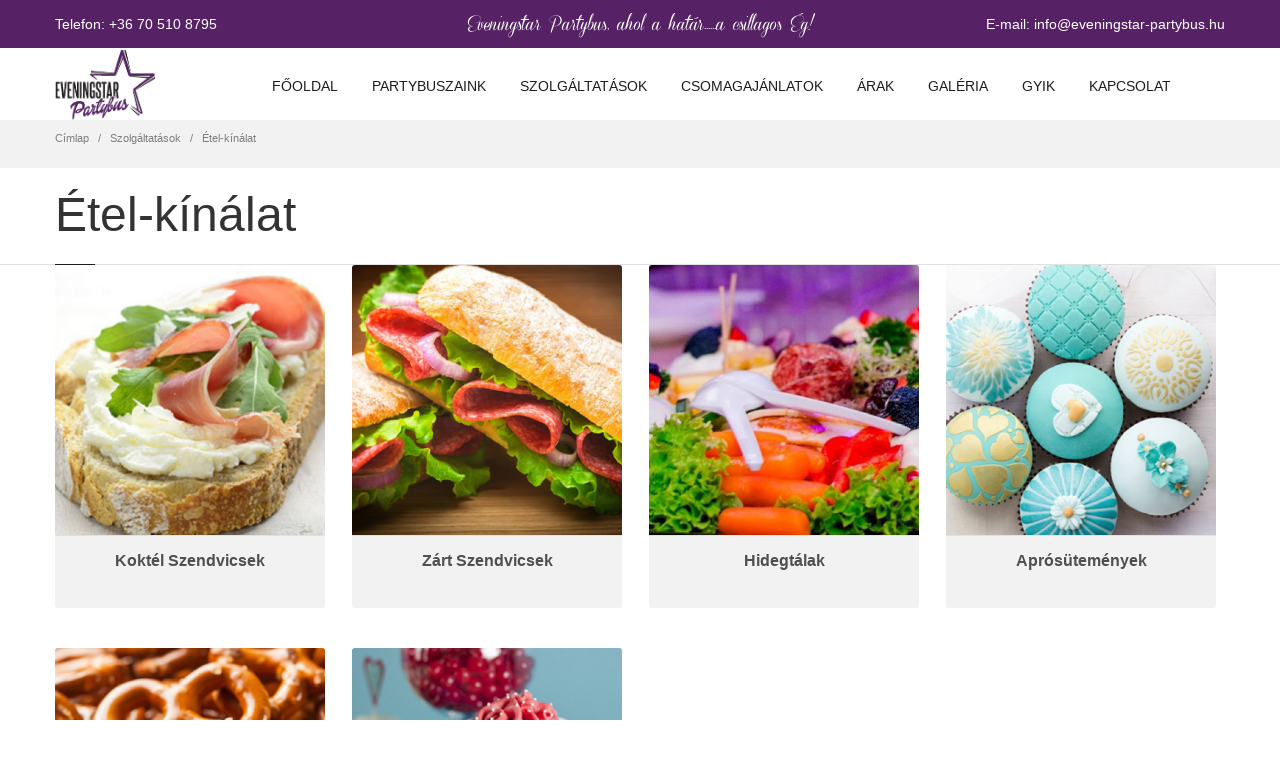

--- FILE ---
content_type: text/html; charset=utf-8
request_url: https://partibuszberles.hu/szolgaltatasok/etel-kinalat
body_size: 7782
content:
<!DOCTYPE html>
<html  lang="hu" dir="ltr"
  xmlns:og="http://ogp.me/ns#"
  xmlns:article="http://ogp.me/ns/article#"
  xmlns:book="http://ogp.me/ns/book#"
  xmlns:profile="http://ogp.me/ns/profile#"
  xmlns:video="http://ogp.me/ns/video#"
  xmlns:product="http://ogp.me/ns/product#">
<head>
  <meta http-equiv="Content-Type" content="text/html; charset=utf-8" />
<link rel="shortcut icon" href="https://partibuszberles.hu/sites/default/files/fav.ico" type="image/vnd.microsoft.icon" />
<meta name="description" content="Szülinapi buli, legénybúcsú, lánybúcsú vagy céges buli? Újdonság és egyediség a rendezvényszervezés területén, amit legalább egyszer mindenkinek ki kell próbálnia!" />
<meta name="keywords" content="partybusz, partybus, partybusz bérlés, legénybúcsú, lánybúcsú, szülinapi buli, szalagavató transzfer, céges transzfer, bulibusz, discobusz, limo, limuzin bérlés, limuzin busz, buszbérlés, budapest party, budapest buli, rendezvényszervezés, buliszervezés, party service" />
<meta name="generator" content="Drupal 7 (http://drupal.org)" />
<link rel="canonical" href="https://partibuszberles.hu/szolgaltatasok/etel-kinalat" />
<link rel="shortlink" href="https://partibuszberles.hu/node/140" />
<meta property="og:site_name" content="Eveningstar Partybus" />
<meta property="og:type" content="article" />
<meta property="og:url" content="https://partibuszberles.hu/szolgaltatasok/etel-kinalat" />
<meta property="og:title" content="Étel-kínálat" />
<meta property="article:published_time" content="2014-06-14T22:02:18+02:00" />
<meta property="article:modified_time" content="2017-06-01T15:18:02+02:00" />

  <title>Étel-kínálat | Eveningstar Partybus</title>
	<meta http-equiv="X-UA-Compatible" content="IE=edge">
  <meta class="viewport" name="viewport" content="width=device-width, initial-scale=1.0">

  <link type="text/css" rel="stylesheet" href="https://partibuszberles.hu/sites/default/files/css/css_rEI_5cK_B9hB4So2yZUtr5weuEV3heuAllCDE6XsIkI.css" media="all" />
<link type="text/css" rel="stylesheet" href="https://partibuszberles.hu/sites/default/files/css/css_9PPr3VH1_6u5XaxqqqBW_eiLD1HFlbAcsE21CrEd_ng.css" media="all" />
<link type="text/css" rel="stylesheet" href="https://partibuszberles.hu/sites/default/files/css/css_MnXiytJtb186Ydycnpwpw34cuUsHaKc80ey5LiQXhSY.css" media="all" />
<link type="text/css" rel="stylesheet" href="https://partibuszberles.hu/sites/default/files/css/css_C-wnQPyGmJUUFgcVLxM9FaLA_5sSaNF9_iPrugwv77Y.css" media="all" />
<link type="text/css" rel="stylesheet" href="https://partibuszberles.hu/sites/default/files/css/css_oLocecQ2f42trAR2UM97DHZCVR7AHzXcSIStEURDcpw.css" media="all" />

  <!--[if lt IE 9]>
    <script src="https://oss.maxcdn.com/libs/html5shiv/3.7.0/html5shiv.js"></script>
    <script src="https://oss.maxcdn.com/libs/respond.js/1.4.2/respond.min.js"></script>
    <link rel='stylesheet' href="/sites/all/themes/progressive/css/ie/ie8.css">
  <![endif]-->

</head>
<body class="fixed-header html not-front not-logged-in no-sidebars page-node page-node- page-node-140 node-type-project hidden-top fixed-top">

    <div class="page-box"><div class="page-box-content">
  <div class="main" role="main">

    
      <div  style="padding-top: 0px; padding-bottom: 0px; " class="nd-region">
  
       

      <div class = "container-fluid">

        <div  id="Header" class="row">     

          
                                          <div  class="col-md-12 " id="progressive_cms-menu">
                              
                                  <div id="block-progressive-cms-menu" class="widget block block-progressive-cms" >
  
        
  <div class = "block-content clearfix">
      <div id="top-box">
    <div class="container">
    <div class="row">
      <div class="col-xs-12 col-sm-4 col-lg-4 elso">
                    <span class="title">Telefon:</span> <strong>+36 70 510 8795</strong>
      </div> 
      <div class="col-xs-12 col-sm-4 col-lg-4 kozep">
          <p class="fejszoveg">Eveningstar Partybus, ahol a határ......a csillagos Ég!</p>
      </div> 
           <div class="col-xs-12 col-sm-4 col-lg-4 utolso">
                   <span class="title">E-mail:</span> <strong>info@eveningstar-partybus.hu</strong>
      </div>       

       
    </div>
      




    </div>
  </div>

<header class="header">
  <div class = "header-wrapper">
    <div class="container">
      <div class="row">
        <div class="col-xs-6 col-md-2 col-lg-2 logo-box">
        <div class="logo">
          <a href="/">
           <img src="https://partibuszberles.hu/sites/default/files/ep_f.png" class="logo-img" alt="">
          </a>
        </div>
        </div><!-- .logo-box -->
        
        <div class="col-xs-6 col-md-10 col-lg-10 right-box">
        <div class="right-box-wrapper">




          
          <div class="primary">
          <div class="navbar navbar-default" role="navigation">
            <button type="button" class="navbar-toggle btn-navbar collapsed" data-toggle="collapse" data-target=".primary .navbar-collapse">
              <span class="text">Menü</span>
              <span class="icon-bar"></span>
              <span class="icon-bar"></span>
              <span class="icon-bar"></span>
            </button>
      
            <nav class="collapse collapsing navbar-collapse">
              <ul class="nav navbar-nav navbar-center">
                  <li class="tb-megamenu-item level-1 mega">
  <a href="/" class="">
        
    Főoldal      </a>
  </li>

<li class="tb-megamenu-item level-1 mega">
  <a href="/partybuszaink" class="">
        
    Partybuszaink      </a>
  </li>

<li class="tb-megamenu-item level-1 mega mega-align-center dropdown active active-trail parent">
  <a href="/szolgaltatasok" class="active-trail">
        
    Szolgáltatások      </a>
  <ul  data-class="" data-width="886" style="width: 886px;" class="sub row tb-megamenu-submenu dropdown-menu mega-dropdown-menu nav-child">
  <li  data-class="" data-width="4" data-hidewcol="0" id="tb-megamenu-column-1" class="tb-megamenu-column col-md-4  mega-col-nav">
  <ul  class="tb-megamenu-subnav mega-nav level-1 items-9">
  <li class="tb-megamenu-item level-2 mega menu-title">
  <a href="javascript: void(0);" class="">
        
    PARTYBUSZ BÉRLÉS SZEMÉLYES, ÜNNEPI ALKALMAKRA      </a>
  </li>

<li class="tb-megamenu-item level-2 mega">
  <a href="/szolgaltatasok/szuletesnap" class="">
        
    Születésnap      </a>
  </li>

<li class="tb-megamenu-item level-2 mega">
  <a href="/szolgaltatasok/legenybucsu" class="">
        
    Legénybúcsú      </a>
  </li>

<li class="tb-megamenu-item level-2 mega">
  <a href="/szolgaltatasok/leanybucsu" class="">
        
    Leánybúcsú      </a>
  </li>

<li class="tb-megamenu-item level-2 mega">
  <a href="/szolgaltatasok/szalagavato" class="">
        
    Szalagavató      </a>
  </li>

<li class="tb-megamenu-item level-2 mega">
  <a href="/szolgaltatasok/tini-buli" class="">
        
    Tini buli      </a>
  </li>

<li class="tb-megamenu-item level-2 mega">
  <a href="/szolgaltatasok/gyerekzsur" class="">
        
    Gyerekzsúr      </a>
  </li>

<li class="tb-megamenu-item level-2 mega">
  <a href="/szolgaltatasok/eskuvoi-transzfer" class="">
        
    Esküvői transzfer      </a>
  </li>

<li class="tb-megamenu-item level-2 mega">
  <a href="/szolgaltatasok/repuloteri-transzfer" class="">
        
    Repülőtéri transzfer      </a>
  </li>
</ul>
</li>

<li  data-class="" data-width="4" data-hidewcol="" id="tb-megamenu-column-2" class="tb-megamenu-column col-md-4  mega-col-nav">
  <ul  class="tb-megamenu-subnav mega-nav level-1 items-10">
  <li class="tb-megamenu-item level-2 mega menu-title">
  <a href="javascript: void(0);" class="">
        
    PARTYBUSZ BÉRLÉS CÉGES RENDEZVÉNYEKRE      </a>
  </li>

<li class="tb-megamenu-item level-2 mega">
  <a href="/szolgaltatasok/transzfer-cegeknek" class="">
        
    Transzfer cégeknek      </a>
  </li>

<li class="tb-megamenu-item level-2 mega">
  <a href="/szolgaltatasok/karacsonyi-ceges-buli" class="">
        
    Karácsonyi céges buli      </a>
  </li>

<li class="tb-megamenu-item level-2 mega">
  <a href="/szolgaltatasok/ceges-promocio" class="">
        
    Céges promóció      </a>
  </li>

<li class="tb-megamenu-item level-2 mega">
  <a href="/szolgaltatasok/evzaro-ceges-buli" class="">
        
    Évzáró céges buli      </a>
  </li>

<li class="tb-megamenu-item level-2 mega menu-title">
  <a href="javascript: void(0);" class="">
        
    KIEGÉSZÍTŐ SZOLGÁLTATÁSOK      </a>
  </li>

<li class="tb-megamenu-item level-2 mega">
  <a href="/szolgaltatasok/show-musorok" class="">
        
    Show-műsorok      </a>
  </li>

<li class="tb-megamenu-item level-2 mega">
  <a href="/szolgaltatasok/party-kiegeszito-szolgaltatasok" class="">
        
    Party-kiegészítő szolgáltatások      </a>
  </li>

<li class="tb-megamenu-item level-2 mega">
  <a href="/szolgaltatasok/italcsomagok" class="">
        
    Italcsomagok      </a>
  </li>

<li class="tb-megamenu-item level-2 mega active active-trail">
  <a href="/szolgaltatasok/etel-kinalat" class="active-trail">
        
    Étel-kínálat      </a>
  </li>
</ul>
</li>

<li  data-class="" data-width="4" data-hidewcol="" id="tb-megamenu-column-3" class="tb-megamenu-column col-md-4  mega-col-nav">
  <ul  class="tb-megamenu-subnav mega-nav level-1 items-6">
  <li class="tb-megamenu-item level-2 mega menu-title">
  <a href="javascript: void(0);" class="">
        
    INGYENES SZOLGÁLTATÁSAINK      </a>
  </li>

<li class="tb-megamenu-item level-2 mega">
  <a href="/szolgaltatasok/ingyen-belepo-szorakozohelyekre" class="">
        
    Ingyen belépő szórakozóhelyekre      </a>
  </li>

<li class="tb-megamenu-item level-2 mega">
  <a href="/szolgaltatasok/partybusz-dj-eloben-party-teljes-ideje-alatt" class="">
        
    DJ      </a>
  </li>

<li class="tb-megamenu-item level-2 mega">
  <a href="/szolgaltatasok/barpultos" class="">
        
    Bárpultos      </a>
  </li>

<li class="tb-megamenu-item level-2 mega">
  <a href="/szolgaltatasok/ajandek-italok" class="">
        
    Ajándék italok      </a>
  </li>

<li class="tb-megamenu-item level-2 mega">
  <a href="/szolgaltatasok/elegans-uveg-hatasu-poharak" class="">
        
    Elegáns üveg hatású poharak      </a>
  </li>
</ul>
</li>
</ul>
</li>

<li class="tb-megamenu-item level-1 mega dropdown parent">
  <a href="/csomagajanlatok" class="">
        
    Csomagajánlatok      </a>
  <ul  data-class="" data-width="" class="sub row tb-megamenu-submenu dropdown-menu mega-dropdown-menu nav-child">
  <li  data-class="" data-width="12" data-hidewcol="0" id="tb-megamenu-column-4" class="tb-megamenu-column megamenu-column-single  mega-col-nav">
  <ul  class="tb-megamenu-subnav mega-nav level-1 items-3">
  <li class="tb-megamenu-item level-2 mega">
  <a href="/csomagajanlatok-szuletesnapra" class="">
        
    Születésnapra      </a>
  </li>

<li class="tb-megamenu-item level-2 mega">
  <a href="/csomagajanlatok-legenybucsura" class="">
        
    Legénybúcsúra      </a>
  </li>

<li class="tb-megamenu-item level-2 mega">
  <a href="/csomagajanlatok-leanybucsura" class="">
        
    Leánybúcsúra      </a>
  </li>
</ul>
</li>
</ul>
</li>

<li class="tb-megamenu-item level-1 mega">
  <a href="/arak" class="">
        
    Árak      </a>
  </li>

<li class="tb-megamenu-item level-1 mega dropdown parent">
  <a href="/galeria" class="">
        
    Galéria      </a>
  <ul  data-class="" data-width="" class="sub row tb-megamenu-submenu dropdown-menu mega-dropdown-menu nav-child">
  <li  data-class="" data-width="12" data-hidewcol="0" id="tb-megamenu-column-7" class="tb-megamenu-column megamenu-column-single  mega-col-nav">
  <ul  class="tb-megamenu-subnav mega-nav level-1 items-6">
  <li class="tb-megamenu-item level-2 mega">
  <a href="/sztarvendegek-partybuszon" class="">
        
    Sztárvendégek a Partybuszon      </a>
  </li>

<li class="tb-megamenu-item level-2 mega">
  <a href="/partyfotok" class="">
        
    Partyfotók      </a>
  </li>

<li class="tb-megamenu-item level-2 mega">
  <a href="/referenciafotok" class="">
        
    Referenciafotók      </a>
  </li>

<li class="tb-megamenu-item level-2 mega">
  <a href="/videok" class="">
        
    Videók      </a>
  </li>

<li class="tb-megamenu-item level-2 mega dropdown-submenu parent">
  <a href="/30-fos-neoplan-partybusz" class="">
        
    30 fős Neoplan partybusz      </a>
  <ul  data-class="" data-width="" class="sub row tb-megamenu-submenu dropdown-menu mega-dropdown-menu nav-child">
  <li  data-class="" data-width="12" data-hidewcol="0" id="tb-megamenu-column-5" class="tb-megamenu-column megamenu-column-single  mega-col-nav">
  <ul  class="tb-megamenu-subnav mega-nav level-2 items-1">
  <li class="tb-megamenu-item level-3 mega">
  <a href="/neoplan-partybusz/belso-kepek" class="">
        
    Neoplan partybusz belső képek      </a>
  </li>
</ul>
</li>
</ul>
</li>

<li class="tb-megamenu-item level-2 mega dropdown-submenu parent">
  <a href="/50-fos-mercedes-benz-csuklos-partybusz" class="">
        
    50 fős Mercedes-Benz csuklós partybusz      </a>
  <ul  data-class="" data-width="" class="sub row tb-megamenu-submenu dropdown-menu mega-dropdown-menu nav-child">
  <li  data-class="" data-width="12" data-hidewcol="0" id="tb-megamenu-column-6" class="tb-megamenu-column megamenu-column-single  mega-col-nav">
  <ul  class="tb-megamenu-subnav mega-nav level-2 items-2">
  <li class="tb-megamenu-item level-3 mega">
  <a href="/mercedes-partybusz/belso-kepek" class="">
        
    Mercedes partybusz belső képek      </a>
  </li>

<li class="tb-megamenu-item level-3 mega">
  <a href="/mercedes-partybusz/kulso-kepek" class="">
        
    Mercedes partybusz külső képek      </a>
  </li>
</ul>
</li>
</ul>
</li>
</ul>
</li>
</ul>
</li>

<li class="tb-megamenu-item level-1 mega">
  <a href="/gyik" class="">
        
    GYIK      </a>
  </li>

<li class="tb-megamenu-item level-1 mega">
  <a href="/kapcsolat" class="">
        
    Kapcsolat      </a>
  </li>
              </ul>
            </nav>
          </div>
          </div><!-- .primary -->
        </div>
        </div>
 <!--       
        <div class="phone-active col-sm-9 col-md-9">
          <a href="#" class="close"><span>becsuk</span>×</a>
                    <span class="title">Telefon:</span> <strong>+36 70 510 8795</strong>
        </div>
        
        <div class="search-active col-sm-9 col-md-9">
          <a href="#" class="close"><span>becsuk</span>×</a>
                    <span class="title">E-mail:</span> <strong>info@eveningstar-partybus.hu</strong>
        </div>
   -->     

      </div><!--.row -->
    </div>
  </div>
</header><!-- .header -->  </div>

  </div> <!-- /.block -->
                
                              </div>
                                    
          
                                          <div  class="col-md-12 " id="progressive_cms-breadcrumbs">
                              
                                  <div id="block-progressive-cms-breadcrumbs" class="widget block block-progressive-cms" >
  
        
  <div class = "block-content clearfix">
    <div class="breadcrumb-box">
  <div class="container">
    <ul class="breadcrumb">
          <li><a href="/">Címlap</a></li>
          <li><a href="/szolgaltatasok">Szolgáltatások</a></li>
          <li>Étel-kínálat</li>
        </ul> 
  </div>
</div><!-- .breadcrumb-box -->  </div>

  </div> <!-- /.block -->
                
                              </div>
                                    
          
                                          <div  id="top" class="col-md-12 ">
                              
                                  <div id="block-progressive-cms-breadcrumbs-line" class="widget block block-progressive-cms" >
  
        
  <div class = "block-content clearfix">
    <div class="breadcrumb-box breadcrumb-none"></div>  </div>

  </div> <!-- /.block -->
                
                              </div>
                                    
          
                                          <div  class="col-md-12 " id="progressive_cms-page_title" style="padding-top: 20px; ">
                              
                                  <div id="block-progressive-cms-page-title" class="widget block block-progressive-cms " >
  
        
  <div class = "block-content clearfix">
    <header class="page-header">
  <div class="container">
    <h1 class="title">Étel-kínálat</h1>
  </div>  
</header>  </div>

  </div> <!-- /.block -->
                
                              </div>
                                    
          
                      
          
                      
          
                      
          
                      
          
                      
          
        </div>

      </div>

    
      </div>
    


      <div  class="nd-region">
  
       

      <div class = "container">

        <div  id="Content" class="row">     

          
                      
          
                      
          
                      
          
                      
          
                                          <div  id="content" class="col-md-12 ">
                              
                                  <div id="block-system-main" class="widget block block-system" >
  
        
  <div class = "block-content clearfix">
      <div class="row">
    <div class="content portfolio col-sm-12 col-md-12">
              <div class="slider progressive-slider page-slider load bottom-padding">
          <div class="container">
            <div class="row">
              <div class="sliders-box">

                                  <div>
                    <div class="col-sm-12 col-md-12">
                      <div class="slid row">
                        <div class="col-sm-12 col-md-12">
                          <img src="https://partibuszberles.hu/sites/default/files/styles/project_1170x550/public/hidegtal-szendvics-rendeles.png?itok=Su0EE6Xq" width="1170" height="550" alt="Étel-kínálat" title="Étel-kínálat" />                        </div>
                        <div class="slid-content col-sm-4 col-md-4">
                          <h1 class="title"><div class="field field-name-field-slider-title field-type-text field-label-hidden">Étel-kínálat</div></h1>
                          <p class="descriptions"><div class="field field-name-field-slider-body field-type-text-long field-label-hidden">Ételkínálatunk.</div></p>
                                                  </div>
                        </div>
                    </div>
                    <div class="clearfix"></div>
                  </div>
                
              </div><!-- .sliders-box -->
          
              <div class="slider-nav col-sm-4 col-md-4">
                <div class="nav-box">
                  <a class="next" href="#">
                  <svg xmlns="http://www.w3.org/2000/svg" xmlns:xlink="http://www.w3.org/1999/xlink" x="0px" y="0px" width="9px" height="16px" viewBox="0 0 9 16" enable-background="new 0 0 9 16" xml:space="preserve">
                    <polygon fill-rule="evenodd" clip-rule="evenodd" fill="#838383" points="1,0.001 0,1.001 7,8 0,14.999 1,15.999 9,8 "></polygon>
                  </svg>
                  </a>
                  <a class="prev" href="#">
                  <svg xmlns="http://www.w3.org/2000/svg" xmlns:xlink="http://www.w3.org/1999/xlink" x="0px" y="0px" width="9px" height="16px" viewBox="0 0 9 16" enable-background="new 0 0 9 16" xml:space="preserve">
                    <polygon fill-rule="evenodd" clip-rule="evenodd" fill="#838383" points="8,15.999 9,14.999 2,8 9,1.001 8,0.001 0,8 "></polygon>
                  </svg>
                  </a>
                  <div class="pagination switches"></div> 
                </div>
              </div>
            </div>
          </div>
        </div><!-- .progressive-slider -->
      
      <div class="row">

        
        <div class="bottom-padding col-sm-12 col-md-12">
          <div class="field field-name-body field-type-text-with-summary field-label-hidden"><div  class = 'container'>
<div ><div class="view view-szolgaltatasok view-id-szolgaltatasok view-display-id-block_7 view-dom-id-409bb0ea2e50f21bf7e93dae6f809e0c">
        
  
  
      <div class = "row text-center" >
            <div class = "col-md-3 col-sm-3 employee rotation">
        <div class="default">
  <div class="image">
    <img src="https://partibuszberles.hu/sites/default/files/styles/product_470x470/public/koktelszendvics_0.jpg?itok=ChcqRveO" width="470" height="470" alt="" />  </div>
  <div class="description">
  <div class="vertical">
    <h6 class="namee">Koktél Szendvicsek</h6>      </div>
  </div>
</div>
<div class="employee-hover">
  <h6 class="namee">Koktél Szendvicsek</h6>  <div class="field-content"><p>A koktél szendvicsek a leggyakoribb kiegészítői egy felejthetetlen partynak, számos feltéttel és variációs lehetőséggel!</p>

</div>
  <div class="image">
    <img src="https://partibuszberles.hu/sites/default/files/styles/team_60x60/public/koktelszendvics_0.jpg?itok=N_0Ymn-N" width="60" height="60" alt="" />  </div>
  
  <div>
              </div>
  </div><!-- .employee-hover -->      </div>
          <div class = "col-md-3 col-sm-3 employee rotation">
        <div class="default">
  <div class="image">
    <img src="https://partibuszberles.hu/sites/default/files/styles/product_470x470/public/zart-szendvicsek.jpg?itok=w9xt3N13" width="470" height="470" alt="" />  </div>
  <div class="description">
  <div class="vertical">
    <h6 class="namee">Zárt Szendvicsek</h6>      </div>
  </div>
</div>
<div class="employee-hover">
  <h6 class="namee">Zárt Szendvicsek</h6>  <div class="field-content"><p>A zárt szendvicsek általában a hosszabb transzfer utak kiegészítői, tartalmasságuk miatt. Rendelhetőek számos feltéttel és pékárú fajtával.<br />
Kérje árajánlatunkat.</p>

</div>
  <div class="image">
    <img src="https://partibuszberles.hu/sites/default/files/styles/team_60x60/public/zart-szendvicsek.jpg?itok=WM8aBl3o" width="60" height="60" alt="" />  </div>
  
  <div>
              </div>
  </div><!-- .employee-hover -->      </div>
          <div class = "col-md-3 col-sm-3 employee rotation">
        <div class="default">
  <div class="image">
    <img src="https://partibuszberles.hu/sites/default/files/styles/product_470x470/public/hidegtalak_0.jpg?itok=ke0swvhh" width="470" height="470" alt="" />  </div>
  <div class="description">
  <div class="vertical">
    <h6 class="namee">Hidegtálak</h6>      </div>
  </div>
</div>
<div class="employee-hover">
  <h6 class="namee">Hidegtálak</h6>  <div class="field-content"><p>Hidegtálakat gyakran rendelnek vendégeink a bulira, a vendégek kényeztetése érdekében. A hidegtálak esetében is számtalan variációból lehet választani, az extra húsos tálon át a vegetáriánus változatokig.<br />
Kérje árajánlatunkat.</p>

</div>
  <div class="image">
    <img src="https://partibuszberles.hu/sites/default/files/styles/team_60x60/public/hidegtalak_0.jpg?itok=1Wmr1U8O" width="60" height="60" alt="" />  </div>
  
  <div>
              </div>
  </div><!-- .employee-hover -->      </div>
          <div class = "col-md-3 col-sm-3 employee rotation">
        <div class="default">
  <div class="image">
    <img src="https://partibuszberles.hu/sites/default/files/styles/product_470x470/public/sos-edes-aprosuti_0.jpg?itok=-SrHmxf8" width="470" height="470" alt="" />  </div>
  <div class="description">
  <div class="vertical">
    <h6 class="namee">Aprósütemények</h6>      </div>
  </div>
</div>
<div class="employee-hover">
  <h6 class="namee">Aprósütemények</h6>  <div class="field-content"><p>Az aprósütemények lehetnek sósak és édesek egyaránt, melyeket előszeretettel rendelnek vendégeink a buli teljessége érdekében. Könnyen és gyorsan fogyasztható ételek, a pogácsáktól kezdve a makaronig.<br />
Kérje árajánlatunkat.</p>

</div>
  <div class="image">
    <img src="https://partibuszberles.hu/sites/default/files/styles/team_60x60/public/sos-edes-aprosuti_0.jpg?itok=1XHmfelp" width="60" height="60" alt="" />  </div>
  
  <div>
              </div>
  </div><!-- .employee-hover -->      </div>
                <div class = "col-md-3 col-sm-3 employee rotation">
        <div class="default">
  <div class="image">
    <img src="https://partibuszberles.hu/sites/default/files/styles/product_470x470/public/sos-ropogtatnivalo_0.jpg?itok=P_wKCscW" width="470" height="470" alt="" />  </div>
  <div class="description">
  <div class="vertical">
    <h6 class="namee">Sós Ropogtatnivalók</h6>      </div>
  </div>
</div>
<div class="employee-hover">
  <h6 class="namee">Sós Ropogtatnivalók</h6>  <div class="field-content"><p>A sós ropogtatnivalók&nbsp;perecből, ropiból, chips-ből, cracker-ekből, sajtos/tepertős pogácsából&nbsp;állnak. Italok mellé tökéletes sörkorcsolyák.<br />
Kérje árajánlatunkat.</p>

</div>
  <div class="image">
    <img src="https://partibuszberles.hu/sites/default/files/styles/team_60x60/public/sos-ropogtatnivalo_0.jpg?itok=-c3OlkX9" width="60" height="60" alt="" />  </div>
  
  <div>
              </div>
  </div><!-- .employee-hover -->      </div>
          <div class = "col-md-3 col-sm-3 employee rotation">
        <div class="default">
  <div class="image">
    <img src="https://partibuszberles.hu/sites/default/files/styles/product_470x470/public/torta_0.jpg?itok=77YFBJcW" width="470" height="470" alt="" />  </div>
  <div class="description">
  <div class="vertical">
    <h6 class="namee">Torta Rendelés</h6>      </div>
  </div>
</div>
<div class="employee-hover">
  <h6 class="namee">Torta Rendelés</h6>  <div class="field-content"><p>Bízza ránk a rendelést és a torta bekészítését a party napján. Válasszon számos íz és 3 féle méret közül, hogy megtalálja az ünnepeltnek és a vendégeknek a legmegfelelőbb tortát!<br />
Kérje árajánlatunkat.</p>

</div>
  <div class="image">
    <img src="https://partibuszberles.hu/sites/default/files/styles/team_60x60/public/torta_0.jpg?itok=QaXf9Atu" width="60" height="60" alt="" />  </div>
  
  <div>
              </div>
  </div><!-- .employee-hover -->      </div>
          <div class = "col-md-3">
              </div>
          <div class = "col-md-3">
              </div>
        <div class="clearfix"></div>
</div>  
  
  
  
  
  
  
</div></div>
</div>
 </div>        </div>
      </div>
                
      <div class="clearfix"></div>
    </div>
  </div>
  </div>

  </div> <!-- /.block -->
  <div id="block-block-18" class="widget block block-block" >
  
        
  <div class = "block-content clearfix">
    <div  class = 'container' style = ' text-align:center;'>
<a  style = 'margin-top: 20px;' class = 'btn-info btn' href = '/szolgaltatasok'><i class = "fa fa-rotate-left"></i>&nbsp; 
Vissza a szolgáltatásokhoz</a>
</div>
   </div>

  </div> <!-- /.block -->
                
                              </div>
                                    
          
                      
          
                      
          
                      
          
                      
          
        </div>

      </div>

    
      </div>
    


      <footer  class="nd-region footer-top">
  
       

      <div class = "container">

        <div  id="Footer-Top" class="row">     

          
                      
          
                      
          
                      
          
                      
          
                      
          
                                          <aside  class="col-xs-12 col-sm-6 col-md-4 " id="block-7">
                              
                                  <div id="block-block-7" class="widget block block-block " >
  
      <div class="title-box title-h3" >
            <h3 class="title">Elérhetőek vagyunk még</h3>
          </div>
  
  <div class = "block-content clearfix">
    <p>Az alábbi közösségi média csatornákon</p>

<span class = "social"><a target="_blank" href="https://www.facebook.com/EveningstarPartybus/?fref=ts"  class = 'sbtnf sbtnf-rounded color color-hover icon-facebook'></a></span>
<span class = "social"><a target="_blank" href="https://www.youtube.com/channel/UC2C14UzRPy4iI7WOky_331g"  class = 'sbtnf sbtnf-rounded color color-hover icon-youtube'></a></span>
<span class = "social"><a target="_blank" href="https://hu.pinterest.com/partybusz/"  class = 'sbtnf sbtnf-rounded color color-hover icon-pinterest'></a></span>
   </div>

  </div> <!-- /.block -->
                
                              </aside>
                                    
          
                                          <aside  class="col-xs-12 col-sm-4 col-md-4 " id="block-9">
                              
                                  <div id="block-block-9" class="widget block block-block " >
  
      <div class="title-box title-h3" >
            <h3 class="title">Menü</h3>
          </div>
  
  <div class = "block-content clearfix">
    <p><a href="/partybuszaink">Partybuszaink</a><br />
<a href="/szolgaltatasok">Szolgáltatások</a><br />
<a href="/csomagajanlatok">Csomagajánlatok</a><br />
<a href="/arak">Árak</a><br />
<a href="/szolgaltatasok">Galéria</a><br />
<a href="/gyik">GYIK</a></p>
  </div>

  </div> <!-- /.block -->
                
                              </aside>
                                    
          
                                          <aside  class="col-xs-12 col-sm-4 col-md-4 " id="block-10">
                              
                                  <div id="block-block-10" class="widget block block-block " >
  
      <div class="title-box title-h3" >
            <h3 class="title">Eveningstar Partybus</h3>
          </div>
  
  <div class = "block-content clearfix">
    <p>Ügyvezető: Szólik Attila<br>Tel. +36 70 510 8795<br>Email cím: <a href="mailto:info@eveningstar-partybus.hu">info@eveningstar-partybus.hu</a><br>Irodánk címe: 1138 Budapest, Váci út 152-156.</p>

   </div>

  </div> <!-- /.block -->
                
                              </aside>
                                    
          
                      
          
        </div>

      </div>

    
      </footer>
    


      <footer  class="nd-region footer-bottom">
  
       

      <div class = "container">

        <div  id="Footer-Bottom" class="row">     

          
                      
          
                      
          
                      
          
                      
          
                      
          
                      
          
                      
          
                      
          
                                          <div  class="col-md-12 " id="progressive_cms-footer_copyright">
                              
                                  <div id="block-progressive-cms-footer-copyright" class="widget block block-progressive-cms" >
  
        
  <div class = "block-content clearfix">
    <div class="row">
  <div class="copyright col-xs-12 col-sm-3 col-md-3">
    Copyright © Eveningstar Partybus, 2026  </div>

  <div class="phone col-xs-6 col-sm-3 col-md-3">
      </div>

  <div class="address col-xs-6 col-sm-3 col-md-3">
      </div>

  <div class="col-xs-12 col-sm-3 col-md-3">
    <a href="#" class="up">
      <span class="glyphicon glyphicon-arrow-up"></span>
    </a>
  </div>
</div>  </div>

  </div> <!-- /.block -->
                
                              </div>
                                    
          
        </div>

      </div>

    
      </footer>
    


  </div>

</div></div>  <script src="//maps.googleapis.com/maps/api/js?key=AIzaSyDEE4w3qmvL1fF91KiHhySPYZNiULI0YRo" type="text/javascript"></script>
  <script type="text/javascript" src="https://partibuszberles.hu/sites/default/files/js/js_WOGchOeZR2luOEnZVWbQ_qLVSzcOvQMIcgzquLO8-QU.js"></script>
<script type="text/javascript" src="https://partibuszberles.hu/sites/default/files/js/js_OyfiV2PRq5psFMdIekF4BhjBE1L1MmamCi1a6acUXsY.js"></script>
<script type="text/javascript">
<!--//--><![CDATA[//><!--
(function(i,s,o,g,r,a,m){i["GoogleAnalyticsObject"]=r;i[r]=i[r]||function(){(i[r].q=i[r].q||[]).push(arguments)},i[r].l=1*new Date();a=s.createElement(o),m=s.getElementsByTagName(o)[0];a.async=1;a.src=g;m.parentNode.insertBefore(a,m)})(window,document,"script","//www.google-analytics.com/analytics.js","ga");ga("create", "UA-106766094-1", {"cookieDomain":"auto"});ga("set", "anonymizeIp", true);ga("send", "pageview");
//--><!]]>
</script>
<script type="text/javascript" src="https://partibuszberles.hu/sites/default/files/js/js_eVU9Blb5cHprnEzoL_xEpC-ThF6B5roYrtuH0CD4K-s.js"></script>
<script type="text/javascript">
<!--//--><![CDATA[//><!--
jQuery.extend(Drupal.settings, {"basePath":"\/","pathPrefix":"","ajaxPageState":{"theme":"progressive_sub","theme_token":"R70FuwjI1B7_p6u36y-P_VDI6j0QKTaGx_916X6YXm4","js":{"sites\/all\/modules\/jquery_update\/replace\/jquery\/1.10\/jquery.min.js":1,"misc\/jquery.once.js":1,"misc\/drupal.js":1,"public:\/\/languages\/hu_emAf3Nv1-hQbK8MN3wLRfVjxyf0jWoLNu1cI6drfD9E.js":1,"sites\/all\/modules\/google_analytics\/googleanalytics.js":1,"0":1,"sites\/all\/themes\/progressive\/js\/bootstrap.min.js":1,"sites\/all\/themes\/progressive\/js\/price-regulator\/jshashtable-2.1_src.js":1,"sites\/all\/themes\/progressive\/js\/price-regulator\/jquery.numberformatter-1.2.3.js":1,"sites\/all\/themes\/progressive\/js\/price-regulator\/tmpl.js":1,"sites\/all\/themes\/progressive\/js\/price-regulator\/jquery.dependClass-0.1.js":1,"sites\/all\/themes\/progressive\/js\/price-regulator\/draggable-0.1.js":1,"sites\/all\/themes\/progressive\/js\/price-regulator\/jquery.slider.js":1,"sites\/all\/themes\/progressive\/js\/jquery.carouFredSel-6.2.1-packed.js":1,"sites\/all\/themes\/progressive\/js\/jquery.touchSwipe.min.js":1,"sites\/all\/themes\/progressive\/js\/jquery.elevateZoom-3.0.8.min.js":1,"sites\/all\/themes\/progressive\/js\/jquery.imagesloaded.min.js":1,"sites\/all\/themes\/progressive\/js\/jquery.appear.js":1,"sites\/all\/themes\/progressive\/js\/jquery.sparkline.min.js":1,"sites\/all\/themes\/progressive\/js\/jquery.easypiechart.min.js":1,"sites\/all\/themes\/progressive\/js\/jquery.easing.1.3.js":1,"sites\/all\/themes\/progressive\/js\/jquery.fancybox.pack.js":1,"sites\/all\/themes\/progressive\/js\/isotope.pkgd.min.js":1,"sites\/all\/themes\/progressive\/js\/pixastic.custom.js":1,"sites\/all\/themes\/progressive\/js\/jquery.knob.js":1,"sites\/all\/themes\/progressive\/js\/jquery.stellar.min.js":1,"sites\/all\/themes\/progressive\/js\/jquery.selectBox.min.js":1,"sites\/all\/themes\/progressive\/js\/jquery.royalslider.min.js":1,"sites\/all\/themes\/progressive\/js\/jquery.tubular.1.0.js":1,"sites\/all\/themes\/progressive\/js\/country.js":1,"sites\/all\/themes\/progressive\/js\/spin.min.js":1,"sites\/all\/themes\/progressive\/js\/ladda.min.js":1,"sites\/all\/themes\/progressive\/js\/masonry.pkgd.min.js":1,"sites\/all\/themes\/progressive\/js\/morris.min.js":1,"sites\/all\/themes\/progressive\/js\/raphael.min.js":1,"sites\/all\/themes\/progressive\/js\/video.js":1,"sites\/all\/themes\/progressive\/js\/livicons-customizer-1.4.js":1,"sites\/all\/themes\/progressive\/js\/SmoothScroll.js":1,"sites\/all\/themes\/progressive\/js\/jquery.mb.YTPlayer.js":1,"sites\/all\/themes\/progressive\/js\/main.js":1,"sites\/all\/themes\/progressive\/js\/drupal.js":1},"css":{"modules\/system\/system.base.css":1,"modules\/system\/system.messages.css":1,"sites\/all\/modules\/date\/date_api\/date.css":1,"sites\/all\/modules\/date\/date_popup\/themes\/datepicker.1.7.css":1,"modules\/field\/theme\/field.css":1,"modules\/node\/node.css":1,"modules\/user\/user.css":1,"sites\/all\/modules\/views\/css\/views.css":1,"sites\/all\/modules\/ckeditor\/css\/ckeditor.css":1,"sites\/all\/modules\/ctools\/css\/ctools.css":1,"sites\/all\/themes\/progressive\/css\/buttons\/social-icons.css":1,"sites\/all\/themes\/progressive\/css\/buttons\/buttons.css":1,"sites\/all\/themes\/progressive\/css\/font-awesome.min.css":1,"sites\/all\/themes\/progressive\/css\/bootstrap.min.css":1,"sites\/all\/themes\/progressive\/css\/jslider.css":1,"sites\/all\/themes\/progressive\/css\/settings.css":1,"sites\/all\/themes\/progressive\/css\/jquery.fancybox.css":1,"sites\/all\/themes\/progressive\/css\/animate_progressive.css":1,"sites\/all\/themes\/progressive\/css\/video-js.min.css":1,"sites\/all\/themes\/progressive\/css\/morris.css":1,"sites\/all\/themes\/progressive\/css\/royalslider\/royalslider.css":1,"sites\/all\/themes\/progressive\/css\/royalslider\/skins\/minimal-white\/rs-minimal-white.css":1,"sites\/all\/themes\/progressive\/css\/layerslider\/layerslider.css":1,"sites\/all\/themes\/progressive\/css\/ladda.min.css":1,"sites\/all\/themes\/progressive\/css\/style.css":1,"sites\/all\/themes\/progressive\/css\/responsive.css":1,"sites\/all\/themes\/progressive\/css\/customizer\/pages.css":1,"sites\/all\/themes\/progressive\/css\/YTPlayer.css":1,"sites\/all\/themes\/progressive\/css\/drupal.css":1,"sites\/all\/themes\/progressive\/css\/ie\/ie.css":1,"sites\/all\/themes\/progressive\/css\/customizer\/shop-pages-customizer.css":1,"sites\/all\/themes\/progressive\/progressive_sub\/css\/custom.css":1}},"googleanalytics":{"trackOutbound":1,"trackMailto":1,"trackDownload":1,"trackDownloadExtensions":"7z|aac|arc|arj|asf|asx|avi|bin|csv|doc(x|m)?|dot(x|m)?|exe|flv|gif|gz|gzip|hqx|jar|jpe?g|js|mp(2|3|4|e?g)|mov(ie)?|msi|msp|pdf|phps|png|ppt(x|m)?|pot(x|m)?|pps(x|m)?|ppam|sld(x|m)?|thmx|qtm?|ra(m|r)?|sea|sit|tar|tgz|torrent|txt|wav|wma|wmv|wpd|xls(x|m|b)?|xlt(x|m)|xlam|xml|z|zip"},"theme_path":"sites\/all\/themes\/progressive","progressive":{"mobile_menu_toggle":1,"gmap_key":"AIzaSyDEE4w3qmvL1fF91KiHhySPYZNiULI0YRo"},"ubercart_currency":"$"});
//--><!]]>
</script>
  
  
</body>
</html>

--- FILE ---
content_type: text/css
request_url: https://partibuszberles.hu/sites/default/files/css/css_oLocecQ2f42trAR2UM97DHZCVR7AHzXcSIStEURDcpw.css
body_size: 1177
content:
#top-box,.carousel-box .next:hover,.carousel-box .prev:hover,.product .product-hover,#footer .up:hover,.btn,.btn:visited,.slider .slider-nav,.panel-group .active.panel .panel-heading > .panel-title > a,.panel-group .active.panel .panel-heading > .panel-title > a:hover,.banner-set .pagination a:hover,.employee .employee-hover,.carousel-box .pagination a:hover,.sidebar .menu li.active > a,.pagination > li > a:hover,.pagination > li > a:focus,.sidebar .tags a:hover,.sidebar .banners .banner-text,#catalog .category-img .description,.product-bottom .related-products header:before,.slider.rs-slider .tparrows,.slider.rs-slider .tparrows:hover,.toolbar .sort-catalog .dropdown-toggle,.toolbar .grid-list .grid,.toolbar .grid-list .list,.toolbar .up-down,.toolbar .up-down.active,.toolbar .grid-list a.grid:hover,.toolbar .grid-list a.list:hover,.pagination > .active > a,.pagination > .active > span,.pagination > .active > span:hover,.sidebar .tags a,.sidebar .menu li.parent > a .open-sub:before,.sidebar .menu li.parent > a .open-sub:after,.panel-group .panel-default .panel-heading > .panel-title > a:before,.panel-group .panel-default .panel-heading > .panel-title > a:after,.new-radio.checked span,.list .product .actions a:hover,.product-page .col-md-7 .actions a:hover,.product-page .image-box .thumblist-box .prev:hover,.product-page .image-box .thumblist-box .next:hover,.accordion-tab > li > a .open-sub:before,.accordion-tab > li > a .open-sub:after,.products-tab .accordion-tab > li > a .open-sub:before,.products-tab .accordion-tab > li > a .open-sub:after,.sidebar .calendar-wrap caption,.btn-group.open .btn.dropdown-toggle,.product .limit-offer,.product .not-rotation-actions,.fancybox-nav span:hover,.header .primary .navbar .btn-navbar .icon-bar,.progressive-slider-two .pagination a,.progressive-slider-two .pagination a:hover,.progressive-slider-two .pagination .selected{background-color:#562265;}.slider .slider-nav{background-color:rgba(64,73,155,.97);}.product .limit-offer,.product .not-rotation-actions{background-color:rgba(64,73,155,.9);}.btn:hover,.btn:focus,.btn:active,.btn.active,.btn.disabled,.btn[disabled]{background-color:#40499b;background-color:rgba(64,73,155,.8);}#catalog .category-img .description,.toolbar .sort-catalog .dropdown-toggle,.toolbar .grid-list .grid,.toolbar .grid-list .list,.toolbar .up-down,.toolbar .up-down.active,.pagination > .active > a,.pagination > .active > span,.pagination > .active > span:hover,.sidebar .tags a,.btn-group.open .btn.dropdown-toggle{background-color:rgba(64,73,155,.7);}.sidebar .banners .banner-text{background-color:rgba(64,73,155,.65);}.slider.rs-slider .tparrows,.product-page .add-cart-form .number .regulator a:hover,.progressive-slider-two .pagination a{background-color:rgba(64,73,155,.5);}.pricing .bottom-box{background-color:rgba(64,73,155,.05);}.pricing:before{background-color:rgba(64,73,155,.06);}.btn.btn-border{border-color:#f89406;}.pricing .options li,.pricing .bottom-box{border-color:rgba(64,73,155,.1);}.header .cart-header .dropdown-toggle,#footer .newsletter input:focus + .submit,.icon,.big-icon,.big-icon:visited,.service .icon,.close:hover,.close:focus,.img-thumbnail:hover .bg-images i:before,.box-404 h1,.gallery-images:hover .bg-images i:before,.features-block .header-box .icon-box,.features-block .header-box,.sidebar .newsletter input:focus + .submit,.sidebar .section .selected .close:hover,.package .title a,.package .price-box .price,.package .price-box .icon,.pricing .title a,.pricing .options li span,.pricing .options li.active,.banner-set .next:hover,.banner-set .prev:hover,.btn.btn-border,.btn.btn-border .caret,.product-remove:hover,.one-page .header .primary .navbar .nav .active{color:#40499b;}.pricing .bottom-box .more{color:rgba(64,73,155,.7);}.pricing .options li{color:rgba(64,73,155,.4);}.phone-header a svg path,.search-header a svg path,.product .actions a svg path,.sidebar .wishlist .add-cart:hover path,.header .cart-header .dropdown-toggle .icon svg path,.search-active .search-submit svg path,.new-checkbox svg polygon,.product-bottom .related-products li .button-box .wishlist:hover svg path,.jslider .jslider-pointer svg path,.rating-box .rating svg polygon,.search-result .search-form .search-submit svg path{fill:#40499b;}.carousel-box .pagination a.selected,.banner-set .pagination a.selected{background:#ccc;background:rgba(0,0,0,.3);}@media (max-width:979px){.header .primary .navbar .nav > .parent.active > a,.header .primary .navbar .nav > .parent.active:hover > a,.header .primary .navbar .nav .open-sub span,.accordion-tab > li.active > a,.accordion-tab > li.active > a:hover,.accordion-tab > li.active > a:focus,.accordion-tab > li.active:hover > a,.products-tab .accordion-tab > li.active > a,.products-tab .accordion-tab > li.active:hover > a{background-color:#40499b;}.header .primary .navbar .nav > .parent.active > a,.header .primary .navbar .nav > .parent.active:hover > a{border-color:#40499b;}}.top-navbar .nav > li a,.btn-group.btn-select .dropdown-toggle,.product .product-hover,.employee .employee-hover,.slider .slid-content{color:#fff;}.product .product-hover ul li{background-image:url(/sites/all/themes/progressive/img/svg/check-icon-white.svg),none;}.compare-header a svg path,.wishlist-header a svg path{fill:#40499b;}.compare-header a,.wishlist-header a{color:#40499b;}.image_overlay .description{background:rgba(62,33,73);background:rgba(62,33,73,0.7);}.toolbar .selectBox:hover{border:solid 1px #40499b;}.toolbar .selectBox{background:rgb(64,73,155);background:rgba(64,73,155,.7);}.actions .unflag-action{background-color:#40499b !important;}.md-arrow > div{background-color:rgba(64,73,155,.5);}.md-arrow > div:hover{background-color:#40499b;}


--- FILE ---
content_type: text/plain
request_url: https://www.google-analytics.com/j/collect?v=1&_v=j102&aip=1&a=603810294&t=pageview&_s=1&dl=https%3A%2F%2Fpartibuszberles.hu%2Fszolgaltatasok%2Fetel-kinalat&ul=en-us%40posix&dt=%C3%89tel-k%C3%ADn%C3%A1lat%20%7C%20Eveningstar%20Partybus&sr=1280x720&vp=1280x720&_u=YEBAAEABAAAAACAAI~&jid=558414160&gjid=415479349&cid=1988905440.1769429346&tid=UA-106766094-1&_gid=776604933.1769429346&_r=1&_slc=1&z=875773415
body_size: -451
content:
2,cG-DFS5ZY6RWX